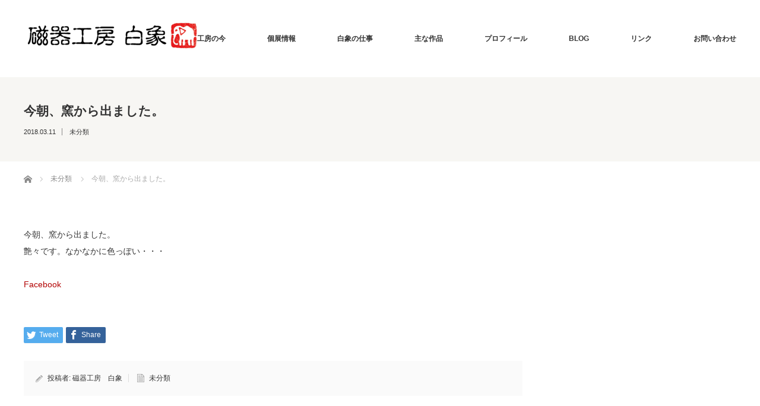

--- FILE ---
content_type: text/html; charset=UTF-8
request_url: https://shirozo13.com/2018/03/11/%E4%BB%8A%E6%9C%9D%E3%80%81%E7%AA%AF%E3%81%8B%E3%82%89%E5%87%BA%E3%81%BE%E3%81%97%E3%81%9F%E3%80%82/
body_size: 46139
content:
<!DOCTYPE html>
<html class="pc" lang="ja"
	prefix="og: https://ogp.me/ns#" >
<head>
<meta charset="UTF-8">
<!--[if IE]><meta http-equiv="X-UA-Compatible" content="IE=edge"><![endif]-->
<meta name="viewport" content="width=device-width">

<meta name="description" content="今朝、窯から出ました。艶々です。">
<link rel="pingback" href="https://shirozo13.com/wp/xmlrpc.php">

		<!-- All in One SEO 4.1.6.2 -->
		<title>今朝、窯から出ました。 - 磁器工房 白象</title>
		<meta name="description" content="今朝、窯から出ました。 艶々です。なかなかに色っぽい・・・ Facebook" />
		<meta name="robots" content="max-image-preview:large" />
		<link rel="canonical" href="https://shirozo13.com/2018/03/11/%e4%bb%8a%e6%9c%9d%e3%80%81%e7%aa%af%e3%81%8b%e3%82%89%e5%87%ba%e3%81%be%e3%81%97%e3%81%9f%e3%80%82/" />
		<meta property="og:locale" content="ja_JP" />
		<meta property="og:site_name" content="磁器工房 白象 - 山下一三のオフィシャルHPです。" />
		<meta property="og:type" content="article" />
		<meta property="og:title" content="今朝、窯から出ました。 - 磁器工房 白象" />
		<meta property="og:description" content="今朝、窯から出ました。 艶々です。なかなかに色っぽい・・・ Facebook" />
		<meta property="og:url" content="https://shirozo13.com/2018/03/11/%e4%bb%8a%e6%9c%9d%e3%80%81%e7%aa%af%e3%81%8b%e3%82%89%e5%87%ba%e3%81%be%e3%81%97%e3%81%9f%e3%80%82/" />
		<meta property="article:published_time" content="2018-03-11T02:54:11+00:00" />
		<meta property="article:modified_time" content="2018-03-11T02:54:11+00:00" />
		<meta name="twitter:card" content="summary" />
		<meta name="twitter:title" content="今朝、窯から出ました。 - 磁器工房 白象" />
		<meta name="twitter:description" content="今朝、窯から出ました。 艶々です。なかなかに色っぽい・・・ Facebook" />
		<script type="application/ld+json" class="aioseo-schema">
			{"@context":"https:\/\/schema.org","@graph":[{"@type":"WebSite","@id":"https:\/\/shirozo13.com\/#website","url":"https:\/\/shirozo13.com\/","name":"\u78c1\u5668\u5de5\u623f \u767d\u8c61","description":"\u5c71\u4e0b\u4e00\u4e09\u306e\u30aa\u30d5\u30a3\u30b7\u30e3\u30ebHP\u3067\u3059\u3002","inLanguage":"ja","publisher":{"@id":"https:\/\/shirozo13.com\/#organization"}},{"@type":"Organization","@id":"https:\/\/shirozo13.com\/#organization","name":"\u78c1\u5668\u5de5\u623f \u767d\u8c61","url":"https:\/\/shirozo13.com\/"},{"@type":"BreadcrumbList","@id":"https:\/\/shirozo13.com\/2018\/03\/11\/%e4%bb%8a%e6%9c%9d%e3%80%81%e7%aa%af%e3%81%8b%e3%82%89%e5%87%ba%e3%81%be%e3%81%97%e3%81%9f%e3%80%82\/#breadcrumblist","itemListElement":[{"@type":"ListItem","@id":"https:\/\/shirozo13.com\/#listItem","position":1,"item":{"@type":"WebPage","@id":"https:\/\/shirozo13.com\/","name":"\u30db\u30fc\u30e0","description":"\u5c71\u4e0b\u4e00\u4e09\u306e\u30aa\u30d5\u30a3\u30b7\u30e3\u30ebHP\u3067\u3059\u3002","url":"https:\/\/shirozo13.com\/"},"nextItem":"https:\/\/shirozo13.com\/2018\/#listItem"},{"@type":"ListItem","@id":"https:\/\/shirozo13.com\/2018\/#listItem","position":2,"item":{"@type":"WebPage","@id":"https:\/\/shirozo13.com\/2018\/","name":"2018","url":"https:\/\/shirozo13.com\/2018\/"},"nextItem":"https:\/\/shirozo13.com\/2018\/03\/#listItem","previousItem":"https:\/\/shirozo13.com\/#listItem"},{"@type":"ListItem","@id":"https:\/\/shirozo13.com\/2018\/03\/#listItem","position":3,"item":{"@type":"WebPage","@id":"https:\/\/shirozo13.com\/2018\/03\/","name":"March","url":"https:\/\/shirozo13.com\/2018\/03\/"},"nextItem":"https:\/\/shirozo13.com\/2018\/03\/11\/#listItem","previousItem":"https:\/\/shirozo13.com\/2018\/#listItem"},{"@type":"ListItem","@id":"https:\/\/shirozo13.com\/2018\/03\/11\/#listItem","position":4,"item":{"@type":"WebPage","@id":"https:\/\/shirozo13.com\/2018\/03\/11\/","name":"11","url":"https:\/\/shirozo13.com\/2018\/03\/11\/"},"nextItem":"https:\/\/shirozo13.com\/2018\/03\/11\/%e4%bb%8a%e6%9c%9d%e3%80%81%e7%aa%af%e3%81%8b%e3%82%89%e5%87%ba%e3%81%be%e3%81%97%e3%81%9f%e3%80%82\/#listItem","previousItem":"https:\/\/shirozo13.com\/2018\/03\/#listItem"},{"@type":"ListItem","@id":"https:\/\/shirozo13.com\/2018\/03\/11\/%e4%bb%8a%e6%9c%9d%e3%80%81%e7%aa%af%e3%81%8b%e3%82%89%e5%87%ba%e3%81%be%e3%81%97%e3%81%9f%e3%80%82\/#listItem","position":5,"item":{"@type":"WebPage","@id":"https:\/\/shirozo13.com\/2018\/03\/11\/%e4%bb%8a%e6%9c%9d%e3%80%81%e7%aa%af%e3%81%8b%e3%82%89%e5%87%ba%e3%81%be%e3%81%97%e3%81%9f%e3%80%82\/","name":"\u4eca\u671d\u3001\u7aaf\u304b\u3089\u51fa\u307e\u3057\u305f\u3002","description":"\u4eca\u671d\u3001\u7aaf\u304b\u3089\u51fa\u307e\u3057\u305f\u3002 \u8276\u3005\u3067\u3059\u3002\u306a\u304b\u306a\u304b\u306b\u8272\u3063\u307d\u3044\u30fb\u30fb\u30fb Facebook","url":"https:\/\/shirozo13.com\/2018\/03\/11\/%e4%bb%8a%e6%9c%9d%e3%80%81%e7%aa%af%e3%81%8b%e3%82%89%e5%87%ba%e3%81%be%e3%81%97%e3%81%9f%e3%80%82\/"},"previousItem":"https:\/\/shirozo13.com\/2018\/03\/11\/#listItem"}]},{"@type":"Person","@id":"https:\/\/shirozo13.com\/author\/826482827557005\/#author","url":"https:\/\/shirozo13.com\/author\/826482827557005\/","name":"\u78c1\u5668\u5de5\u623f\u3000\u767d\u8c61"},{"@type":"WebPage","@id":"https:\/\/shirozo13.com\/2018\/03\/11\/%e4%bb%8a%e6%9c%9d%e3%80%81%e7%aa%af%e3%81%8b%e3%82%89%e5%87%ba%e3%81%be%e3%81%97%e3%81%9f%e3%80%82\/#webpage","url":"https:\/\/shirozo13.com\/2018\/03\/11\/%e4%bb%8a%e6%9c%9d%e3%80%81%e7%aa%af%e3%81%8b%e3%82%89%e5%87%ba%e3%81%be%e3%81%97%e3%81%9f%e3%80%82\/","name":"\u4eca\u671d\u3001\u7aaf\u304b\u3089\u51fa\u307e\u3057\u305f\u3002 - \u78c1\u5668\u5de5\u623f \u767d\u8c61","description":"\u4eca\u671d\u3001\u7aaf\u304b\u3089\u51fa\u307e\u3057\u305f\u3002 \u8276\u3005\u3067\u3059\u3002\u306a\u304b\u306a\u304b\u306b\u8272\u3063\u307d\u3044\u30fb\u30fb\u30fb Facebook","inLanguage":"ja","isPartOf":{"@id":"https:\/\/shirozo13.com\/#website"},"breadcrumb":{"@id":"https:\/\/shirozo13.com\/2018\/03\/11\/%e4%bb%8a%e6%9c%9d%e3%80%81%e7%aa%af%e3%81%8b%e3%82%89%e5%87%ba%e3%81%be%e3%81%97%e3%81%9f%e3%80%82\/#breadcrumblist"},"author":"https:\/\/shirozo13.com\/author\/826482827557005\/#author","creator":"https:\/\/shirozo13.com\/author\/826482827557005\/#author","image":{"@type":"ImageObject","@id":"https:\/\/shirozo13.com\/#mainImage","url":"https:\/\/shirozo13.com\/wp\/wp-content\/uploads\/2018\/03\/d0ce4fabf986409b2d9e.jpg","width":640,"height":610},"primaryImageOfPage":{"@id":"https:\/\/shirozo13.com\/2018\/03\/11\/%e4%bb%8a%e6%9c%9d%e3%80%81%e7%aa%af%e3%81%8b%e3%82%89%e5%87%ba%e3%81%be%e3%81%97%e3%81%9f%e3%80%82\/#mainImage"},"datePublished":"2018-03-11T02:54:11+09:00","dateModified":"2018-03-11T02:54:11+09:00"},{"@type":"BlogPosting","@id":"https:\/\/shirozo13.com\/2018\/03\/11\/%e4%bb%8a%e6%9c%9d%e3%80%81%e7%aa%af%e3%81%8b%e3%82%89%e5%87%ba%e3%81%be%e3%81%97%e3%81%9f%e3%80%82\/#blogposting","name":"\u4eca\u671d\u3001\u7aaf\u304b\u3089\u51fa\u307e\u3057\u305f\u3002 - \u78c1\u5668\u5de5\u623f \u767d\u8c61","description":"\u4eca\u671d\u3001\u7aaf\u304b\u3089\u51fa\u307e\u3057\u305f\u3002 \u8276\u3005\u3067\u3059\u3002\u306a\u304b\u306a\u304b\u306b\u8272\u3063\u307d\u3044\u30fb\u30fb\u30fb Facebook","inLanguage":"ja","headline":"\u4eca\u671d\u3001\u7aaf\u304b\u3089\u51fa\u307e\u3057\u305f\u3002","author":{"@id":"https:\/\/shirozo13.com\/author\/826482827557005\/#author"},"publisher":{"@id":"https:\/\/shirozo13.com\/#organization"},"datePublished":"2018-03-11T02:54:11+09:00","dateModified":"2018-03-11T02:54:11+09:00","articleSection":"\u672a\u5206\u985e","mainEntityOfPage":{"@id":"https:\/\/shirozo13.com\/2018\/03\/11\/%e4%bb%8a%e6%9c%9d%e3%80%81%e7%aa%af%e3%81%8b%e3%82%89%e5%87%ba%e3%81%be%e3%81%97%e3%81%9f%e3%80%82\/#webpage"},"isPartOf":{"@id":"https:\/\/shirozo13.com\/2018\/03\/11\/%e4%bb%8a%e6%9c%9d%e3%80%81%e7%aa%af%e3%81%8b%e3%82%89%e5%87%ba%e3%81%be%e3%81%97%e3%81%9f%e3%80%82\/#webpage"},"image":{"@type":"ImageObject","@id":"https:\/\/shirozo13.com\/#articleImage","url":"https:\/\/shirozo13.com\/wp\/wp-content\/uploads\/2018\/03\/d0ce4fabf986409b2d9e.jpg","width":640,"height":610}}]}
		</script>
		<!-- All in One SEO -->

<link rel='dns-prefetch' href='//maxcdn.bootstrapcdn.com' />
<link rel="alternate" type="application/rss+xml" title="磁器工房 白象 &raquo; フィード" href="https://shirozo13.com/feed/" />
<link rel="alternate" type="application/rss+xml" title="磁器工房 白象 &raquo; コメントフィード" href="https://shirozo13.com/comments/feed/" />
<link rel="alternate" type="application/rss+xml" title="磁器工房 白象 &raquo; 今朝、窯から出ました。 のコメントのフィード" href="https://shirozo13.com/2018/03/11/%e4%bb%8a%e6%9c%9d%e3%80%81%e7%aa%af%e3%81%8b%e3%82%89%e5%87%ba%e3%81%be%e3%81%97%e3%81%9f%e3%80%82/feed/" />
<script type="text/javascript">
window._wpemojiSettings = {"baseUrl":"https:\/\/s.w.org\/images\/core\/emoji\/14.0.0\/72x72\/","ext":".png","svgUrl":"https:\/\/s.w.org\/images\/core\/emoji\/14.0.0\/svg\/","svgExt":".svg","source":{"concatemoji":"https:\/\/shirozo13.com\/wp\/wp-includes\/js\/wp-emoji-release.min.js?ver=6.2.8"}};
/*! This file is auto-generated */
!function(e,a,t){var n,r,o,i=a.createElement("canvas"),p=i.getContext&&i.getContext("2d");function s(e,t){p.clearRect(0,0,i.width,i.height),p.fillText(e,0,0);e=i.toDataURL();return p.clearRect(0,0,i.width,i.height),p.fillText(t,0,0),e===i.toDataURL()}function c(e){var t=a.createElement("script");t.src=e,t.defer=t.type="text/javascript",a.getElementsByTagName("head")[0].appendChild(t)}for(o=Array("flag","emoji"),t.supports={everything:!0,everythingExceptFlag:!0},r=0;r<o.length;r++)t.supports[o[r]]=function(e){if(p&&p.fillText)switch(p.textBaseline="top",p.font="600 32px Arial",e){case"flag":return s("\ud83c\udff3\ufe0f\u200d\u26a7\ufe0f","\ud83c\udff3\ufe0f\u200b\u26a7\ufe0f")?!1:!s("\ud83c\uddfa\ud83c\uddf3","\ud83c\uddfa\u200b\ud83c\uddf3")&&!s("\ud83c\udff4\udb40\udc67\udb40\udc62\udb40\udc65\udb40\udc6e\udb40\udc67\udb40\udc7f","\ud83c\udff4\u200b\udb40\udc67\u200b\udb40\udc62\u200b\udb40\udc65\u200b\udb40\udc6e\u200b\udb40\udc67\u200b\udb40\udc7f");case"emoji":return!s("\ud83e\udef1\ud83c\udffb\u200d\ud83e\udef2\ud83c\udfff","\ud83e\udef1\ud83c\udffb\u200b\ud83e\udef2\ud83c\udfff")}return!1}(o[r]),t.supports.everything=t.supports.everything&&t.supports[o[r]],"flag"!==o[r]&&(t.supports.everythingExceptFlag=t.supports.everythingExceptFlag&&t.supports[o[r]]);t.supports.everythingExceptFlag=t.supports.everythingExceptFlag&&!t.supports.flag,t.DOMReady=!1,t.readyCallback=function(){t.DOMReady=!0},t.supports.everything||(n=function(){t.readyCallback()},a.addEventListener?(a.addEventListener("DOMContentLoaded",n,!1),e.addEventListener("load",n,!1)):(e.attachEvent("onload",n),a.attachEvent("onreadystatechange",function(){"complete"===a.readyState&&t.readyCallback()})),(e=t.source||{}).concatemoji?c(e.concatemoji):e.wpemoji&&e.twemoji&&(c(e.twemoji),c(e.wpemoji)))}(window,document,window._wpemojiSettings);
</script>
<style type="text/css">
img.wp-smiley,
img.emoji {
	display: inline !important;
	border: none !important;
	box-shadow: none !important;
	height: 1em !important;
	width: 1em !important;
	margin: 0 0.07em !important;
	vertical-align: -0.1em !important;
	background: none !important;
	padding: 0 !important;
}
</style>
	<link rel='stylesheet' id='style-css' href='https://shirozo13.com/wp/wp-content/themes/bloc_tcd035/style.css?ver=2.1' type='text/css' media='all' />
<link rel='stylesheet' id='wp-block-library-css' href='https://shirozo13.com/wp/wp-includes/css/dist/block-library/style.min.css?ver=6.2.8' type='text/css' media='all' />
<link rel='stylesheet' id='classic-theme-styles-css' href='https://shirozo13.com/wp/wp-includes/css/classic-themes.min.css?ver=6.2.8' type='text/css' media='all' />
<style id='global-styles-inline-css' type='text/css'>
body{--wp--preset--color--black: #000000;--wp--preset--color--cyan-bluish-gray: #abb8c3;--wp--preset--color--white: #ffffff;--wp--preset--color--pale-pink: #f78da7;--wp--preset--color--vivid-red: #cf2e2e;--wp--preset--color--luminous-vivid-orange: #ff6900;--wp--preset--color--luminous-vivid-amber: #fcb900;--wp--preset--color--light-green-cyan: #7bdcb5;--wp--preset--color--vivid-green-cyan: #00d084;--wp--preset--color--pale-cyan-blue: #8ed1fc;--wp--preset--color--vivid-cyan-blue: #0693e3;--wp--preset--color--vivid-purple: #9b51e0;--wp--preset--gradient--vivid-cyan-blue-to-vivid-purple: linear-gradient(135deg,rgba(6,147,227,1) 0%,rgb(155,81,224) 100%);--wp--preset--gradient--light-green-cyan-to-vivid-green-cyan: linear-gradient(135deg,rgb(122,220,180) 0%,rgb(0,208,130) 100%);--wp--preset--gradient--luminous-vivid-amber-to-luminous-vivid-orange: linear-gradient(135deg,rgba(252,185,0,1) 0%,rgba(255,105,0,1) 100%);--wp--preset--gradient--luminous-vivid-orange-to-vivid-red: linear-gradient(135deg,rgba(255,105,0,1) 0%,rgb(207,46,46) 100%);--wp--preset--gradient--very-light-gray-to-cyan-bluish-gray: linear-gradient(135deg,rgb(238,238,238) 0%,rgb(169,184,195) 100%);--wp--preset--gradient--cool-to-warm-spectrum: linear-gradient(135deg,rgb(74,234,220) 0%,rgb(151,120,209) 20%,rgb(207,42,186) 40%,rgb(238,44,130) 60%,rgb(251,105,98) 80%,rgb(254,248,76) 100%);--wp--preset--gradient--blush-light-purple: linear-gradient(135deg,rgb(255,206,236) 0%,rgb(152,150,240) 100%);--wp--preset--gradient--blush-bordeaux: linear-gradient(135deg,rgb(254,205,165) 0%,rgb(254,45,45) 50%,rgb(107,0,62) 100%);--wp--preset--gradient--luminous-dusk: linear-gradient(135deg,rgb(255,203,112) 0%,rgb(199,81,192) 50%,rgb(65,88,208) 100%);--wp--preset--gradient--pale-ocean: linear-gradient(135deg,rgb(255,245,203) 0%,rgb(182,227,212) 50%,rgb(51,167,181) 100%);--wp--preset--gradient--electric-grass: linear-gradient(135deg,rgb(202,248,128) 0%,rgb(113,206,126) 100%);--wp--preset--gradient--midnight: linear-gradient(135deg,rgb(2,3,129) 0%,rgb(40,116,252) 100%);--wp--preset--duotone--dark-grayscale: url('#wp-duotone-dark-grayscale');--wp--preset--duotone--grayscale: url('#wp-duotone-grayscale');--wp--preset--duotone--purple-yellow: url('#wp-duotone-purple-yellow');--wp--preset--duotone--blue-red: url('#wp-duotone-blue-red');--wp--preset--duotone--midnight: url('#wp-duotone-midnight');--wp--preset--duotone--magenta-yellow: url('#wp-duotone-magenta-yellow');--wp--preset--duotone--purple-green: url('#wp-duotone-purple-green');--wp--preset--duotone--blue-orange: url('#wp-duotone-blue-orange');--wp--preset--font-size--small: 13px;--wp--preset--font-size--medium: 20px;--wp--preset--font-size--large: 36px;--wp--preset--font-size--x-large: 42px;--wp--preset--spacing--20: 0.44rem;--wp--preset--spacing--30: 0.67rem;--wp--preset--spacing--40: 1rem;--wp--preset--spacing--50: 1.5rem;--wp--preset--spacing--60: 2.25rem;--wp--preset--spacing--70: 3.38rem;--wp--preset--spacing--80: 5.06rem;--wp--preset--shadow--natural: 6px 6px 9px rgba(0, 0, 0, 0.2);--wp--preset--shadow--deep: 12px 12px 50px rgba(0, 0, 0, 0.4);--wp--preset--shadow--sharp: 6px 6px 0px rgba(0, 0, 0, 0.2);--wp--preset--shadow--outlined: 6px 6px 0px -3px rgba(255, 255, 255, 1), 6px 6px rgba(0, 0, 0, 1);--wp--preset--shadow--crisp: 6px 6px 0px rgba(0, 0, 0, 1);}:where(.is-layout-flex){gap: 0.5em;}body .is-layout-flow > .alignleft{float: left;margin-inline-start: 0;margin-inline-end: 2em;}body .is-layout-flow > .alignright{float: right;margin-inline-start: 2em;margin-inline-end: 0;}body .is-layout-flow > .aligncenter{margin-left: auto !important;margin-right: auto !important;}body .is-layout-constrained > .alignleft{float: left;margin-inline-start: 0;margin-inline-end: 2em;}body .is-layout-constrained > .alignright{float: right;margin-inline-start: 2em;margin-inline-end: 0;}body .is-layout-constrained > .aligncenter{margin-left: auto !important;margin-right: auto !important;}body .is-layout-constrained > :where(:not(.alignleft):not(.alignright):not(.alignfull)){max-width: var(--wp--style--global--content-size);margin-left: auto !important;margin-right: auto !important;}body .is-layout-constrained > .alignwide{max-width: var(--wp--style--global--wide-size);}body .is-layout-flex{display: flex;}body .is-layout-flex{flex-wrap: wrap;align-items: center;}body .is-layout-flex > *{margin: 0;}:where(.wp-block-columns.is-layout-flex){gap: 2em;}.has-black-color{color: var(--wp--preset--color--black) !important;}.has-cyan-bluish-gray-color{color: var(--wp--preset--color--cyan-bluish-gray) !important;}.has-white-color{color: var(--wp--preset--color--white) !important;}.has-pale-pink-color{color: var(--wp--preset--color--pale-pink) !important;}.has-vivid-red-color{color: var(--wp--preset--color--vivid-red) !important;}.has-luminous-vivid-orange-color{color: var(--wp--preset--color--luminous-vivid-orange) !important;}.has-luminous-vivid-amber-color{color: var(--wp--preset--color--luminous-vivid-amber) !important;}.has-light-green-cyan-color{color: var(--wp--preset--color--light-green-cyan) !important;}.has-vivid-green-cyan-color{color: var(--wp--preset--color--vivid-green-cyan) !important;}.has-pale-cyan-blue-color{color: var(--wp--preset--color--pale-cyan-blue) !important;}.has-vivid-cyan-blue-color{color: var(--wp--preset--color--vivid-cyan-blue) !important;}.has-vivid-purple-color{color: var(--wp--preset--color--vivid-purple) !important;}.has-black-background-color{background-color: var(--wp--preset--color--black) !important;}.has-cyan-bluish-gray-background-color{background-color: var(--wp--preset--color--cyan-bluish-gray) !important;}.has-white-background-color{background-color: var(--wp--preset--color--white) !important;}.has-pale-pink-background-color{background-color: var(--wp--preset--color--pale-pink) !important;}.has-vivid-red-background-color{background-color: var(--wp--preset--color--vivid-red) !important;}.has-luminous-vivid-orange-background-color{background-color: var(--wp--preset--color--luminous-vivid-orange) !important;}.has-luminous-vivid-amber-background-color{background-color: var(--wp--preset--color--luminous-vivid-amber) !important;}.has-light-green-cyan-background-color{background-color: var(--wp--preset--color--light-green-cyan) !important;}.has-vivid-green-cyan-background-color{background-color: var(--wp--preset--color--vivid-green-cyan) !important;}.has-pale-cyan-blue-background-color{background-color: var(--wp--preset--color--pale-cyan-blue) !important;}.has-vivid-cyan-blue-background-color{background-color: var(--wp--preset--color--vivid-cyan-blue) !important;}.has-vivid-purple-background-color{background-color: var(--wp--preset--color--vivid-purple) !important;}.has-black-border-color{border-color: var(--wp--preset--color--black) !important;}.has-cyan-bluish-gray-border-color{border-color: var(--wp--preset--color--cyan-bluish-gray) !important;}.has-white-border-color{border-color: var(--wp--preset--color--white) !important;}.has-pale-pink-border-color{border-color: var(--wp--preset--color--pale-pink) !important;}.has-vivid-red-border-color{border-color: var(--wp--preset--color--vivid-red) !important;}.has-luminous-vivid-orange-border-color{border-color: var(--wp--preset--color--luminous-vivid-orange) !important;}.has-luminous-vivid-amber-border-color{border-color: var(--wp--preset--color--luminous-vivid-amber) !important;}.has-light-green-cyan-border-color{border-color: var(--wp--preset--color--light-green-cyan) !important;}.has-vivid-green-cyan-border-color{border-color: var(--wp--preset--color--vivid-green-cyan) !important;}.has-pale-cyan-blue-border-color{border-color: var(--wp--preset--color--pale-cyan-blue) !important;}.has-vivid-cyan-blue-border-color{border-color: var(--wp--preset--color--vivid-cyan-blue) !important;}.has-vivid-purple-border-color{border-color: var(--wp--preset--color--vivid-purple) !important;}.has-vivid-cyan-blue-to-vivid-purple-gradient-background{background: var(--wp--preset--gradient--vivid-cyan-blue-to-vivid-purple) !important;}.has-light-green-cyan-to-vivid-green-cyan-gradient-background{background: var(--wp--preset--gradient--light-green-cyan-to-vivid-green-cyan) !important;}.has-luminous-vivid-amber-to-luminous-vivid-orange-gradient-background{background: var(--wp--preset--gradient--luminous-vivid-amber-to-luminous-vivid-orange) !important;}.has-luminous-vivid-orange-to-vivid-red-gradient-background{background: var(--wp--preset--gradient--luminous-vivid-orange-to-vivid-red) !important;}.has-very-light-gray-to-cyan-bluish-gray-gradient-background{background: var(--wp--preset--gradient--very-light-gray-to-cyan-bluish-gray) !important;}.has-cool-to-warm-spectrum-gradient-background{background: var(--wp--preset--gradient--cool-to-warm-spectrum) !important;}.has-blush-light-purple-gradient-background{background: var(--wp--preset--gradient--blush-light-purple) !important;}.has-blush-bordeaux-gradient-background{background: var(--wp--preset--gradient--blush-bordeaux) !important;}.has-luminous-dusk-gradient-background{background: var(--wp--preset--gradient--luminous-dusk) !important;}.has-pale-ocean-gradient-background{background: var(--wp--preset--gradient--pale-ocean) !important;}.has-electric-grass-gradient-background{background: var(--wp--preset--gradient--electric-grass) !important;}.has-midnight-gradient-background{background: var(--wp--preset--gradient--midnight) !important;}.has-small-font-size{font-size: var(--wp--preset--font-size--small) !important;}.has-medium-font-size{font-size: var(--wp--preset--font-size--medium) !important;}.has-large-font-size{font-size: var(--wp--preset--font-size--large) !important;}.has-x-large-font-size{font-size: var(--wp--preset--font-size--x-large) !important;}
.wp-block-navigation a:where(:not(.wp-element-button)){color: inherit;}
:where(.wp-block-columns.is-layout-flex){gap: 2em;}
.wp-block-pullquote{font-size: 1.5em;line-height: 1.6;}
</style>
<link rel='stylesheet' id='contact-form-7-css' href='https://shirozo13.com/wp/wp-content/plugins/contact-form-7/includes/css/styles.css?ver=5.5.6' type='text/css' media='all' />
<link rel='stylesheet' id='tcd-maps-css' href='https://shirozo13.com/wp/wp-content/plugins/tcd-google-maps/admin.css?ver=6.2.8' type='text/css' media='all' />
<link rel='stylesheet' id='spu-public-css-css' href='https://shirozo13.com/wp/wp-content/plugins/popups/public/assets/css/public.css?ver=1.9.3.8' type='text/css' media='all' />
<link rel='stylesheet' id='cff-css' href='https://shirozo13.com/wp/wp-content/plugins/custom-facebook-feed/assets/css/cff-style.css?ver=4.1.1' type='text/css' media='all' />
<link rel='stylesheet' id='sb-font-awesome-css' href='https://maxcdn.bootstrapcdn.com/font-awesome/4.7.0/css/font-awesome.min.css?ver=6.2.8' type='text/css' media='all' />
<!--n2css--><script type='text/javascript' src='https://shirozo13.com/wp/wp-includes/js/jquery/jquery.min.js?ver=3.6.4' id='jquery-core-js'></script>
<script type='text/javascript' src='https://shirozo13.com/wp/wp-includes/js/jquery/jquery-migrate.min.js?ver=3.4.0' id='jquery-migrate-js'></script>
<link rel="https://api.w.org/" href="https://shirozo13.com/wp-json/" /><link rel="alternate" type="application/json" href="https://shirozo13.com/wp-json/wp/v2/posts/600" /><link rel='shortlink' href='https://shirozo13.com/?p=600' />
<link rel="alternate" type="application/json+oembed" href="https://shirozo13.com/wp-json/oembed/1.0/embed?url=https%3A%2F%2Fshirozo13.com%2F2018%2F03%2F11%2F%25e4%25bb%258a%25e6%259c%259d%25e3%2580%2581%25e7%25aa%25af%25e3%2581%258b%25e3%2582%2589%25e5%2587%25ba%25e3%2581%25be%25e3%2581%2597%25e3%2581%259f%25e3%2580%2582%2F" />
<link rel="alternate" type="text/xml+oembed" href="https://shirozo13.com/wp-json/oembed/1.0/embed?url=https%3A%2F%2Fshirozo13.com%2F2018%2F03%2F11%2F%25e4%25bb%258a%25e6%259c%259d%25e3%2580%2581%25e7%25aa%25af%25e3%2581%258b%25e3%2582%2589%25e5%2587%25ba%25e3%2581%25be%25e3%2581%2597%25e3%2581%259f%25e3%2580%2582%2F&#038;format=xml" />

<script src="https://shirozo13.com/wp/wp-content/themes/bloc_tcd035/js/jquery.easing.js?ver=2.1"></script>
<script src="https://shirozo13.com/wp/wp-content/themes/bloc_tcd035/js/jscript.js?ver=2.1"></script>
<script src="https://shirozo13.com/wp/wp-content/themes/bloc_tcd035/js/comment.js?ver=2.1"></script>

<link rel="stylesheet" media="screen and (max-width:770px)" href="https://shirozo13.com/wp/wp-content/themes/bloc_tcd035/responsive.css?ver=2.1">
<link rel="stylesheet" media="screen and (max-width:770px)" href="https://shirozo13.com/wp/wp-content/themes/bloc_tcd035/footer-bar/footer-bar.css?ver=2.1">


<link rel="stylesheet" href="https://shirozo13.com/wp/wp-content/themes/bloc_tcd035/japanese.css?ver=2.1">

<!--[if lt IE 9]>
<script src="https://shirozo13.com/wp/wp-content/themes/bloc_tcd035/js/html5.js?ver=2.1"></script>
<![endif]-->



<style type="text/css">

#logo { top:32px; left:0px; }

a:hover, .post_content a:hover .pc #global_menu li a:hover, .pc #global_menu > ul > li.active > a, .post_list li.type1 .meta li a:hover, .post_list li.type2 .meta li a:hover, #footer_menu li a:hover, #home_slider .info_inner .title_link:hover, #post_meta_top a:hover, #bread_crumb li a:hover, #comment_header ul li a:hover, #template1_header .product_cateogry a:hover, #archive_product_list .no_image:hover .title a { color:#B20000; }
.post_content a { color:#B20000; }
.pc #global_menu ul ul a, #return_top a:hover, .next_page_link a:hover, .page_navi a:hover, #index_news_list .archive_link:hover, .pc #index_news_list .news_title a:hover, .box_list_headline .archive_link a:hover, .previous_next_post .previous_post a:hover, .previous_next_post .next_post a:hover,
 #single_product_list .slick-prev:hover, #single_product_list .slick-next:hover, #previous_next_page a:hover, .mobile .template1_content_list .caption a.link:hover, #archive_product_cateogry_menu li a:hover, .pc #archive_product_cateogry_menu li.active > a, .pc #archive_product_cateogry_menu li ul,
  #wp-calendar td a:hover, #wp-calendar #prev a:hover, #wp-calendar #next a:hover, .widget_search #search-btn input:hover, .widget_search #searchsubmit:hover, .side_widget.google_search #searchsubmit:hover, .collapse_category_list li a:hover,
   #submit_comment:hover, #post_pagination a:hover, #post_pagination p, a.menu_button:hover, .mobile a.category_menu_button:hover, .mobile a.category_menu_button.active
    { background-color:#B20000; }
.mobile a.category_menu_button:hover, .mobile a.category_menu_button.active { color:#fff !important; }
.mobile #global_menu a:hover { background-color:#B20000 !important; }

#comment_textarea textarea:focus, #guest_info input:focus
 { border-color:#B20000; }

.pc #global_menu ul ul a:hover, .pc #archive_product_cateogry_menu li ul a:hover
 { background-color:#8E0000; }


#page_header .title { font-size:21px; }
#article .post_content { font-size:14px; }

.box_list .box { background:#FFFFFF; }
.box_list .caption .title, .box_list .caption .excerpt { color:#333333; }

.box_list .box:hover img { opacity:0.3; }
.box_list .caption .title, #single_product_list .caption .title { font-size:20px; }
.box_list .caption .excerpt, #single_product_list .caption .excerpt { font-size:14px; }

#blog_list .has_image { background:#000000 !important; }
#blog_list .has_image .caption { color:#FFFFFF !important; }
#blog_list .no_image:hover { background:#000000 !important; }
#blog_list .no_image:hover .caption { color:#FFFFFF !important; }
#blog_list .has_image:hover img { opacity:0.3; }
#blog_list .caption .title { font-size:14px; }
#blog_list .caption .excerpt { font-size:12px; }

#archive_product_list .caption .title { font-size:23px; }
#archive_product_list .caption .excerpt { font-size:14px; }
#archive_product_list .image_box:hover { background:#333333; }

#single_product_list .has_image { background:#FFFFFF; color:#333333; }
#single_product_list .has_image:hover img { opacity:0.3; }


#site_loader_spinner { border:4px solid rgba(178,0,0,0.2); border-top-color:#B20000; }



</style>


<style type="text/css"></style><link rel="icon" href="https://shirozo13.com/wp/wp-content/uploads/2017/09/img031-e1505976481819-120x120.jpg" sizes="32x32" />
<link rel="icon" href="https://shirozo13.com/wp/wp-content/uploads/2017/09/img031-e1505976481819-300x300.jpg" sizes="192x192" />
<link rel="apple-touch-icon" href="https://shirozo13.com/wp/wp-content/uploads/2017/09/img031-e1505976481819-300x300.jpg" />
<meta name="msapplication-TileImage" content="https://shirozo13.com/wp/wp-content/uploads/2017/09/img031-e1505976481819-300x300.jpg" />
</head>
<body class="post-template-default single single-post postid-600 single-format-standard">

<div id="site_loader_overlay">
 <div id="site_loader_spinner"></div>
</div>
<div id="site_wrap">

 <div id="header">
  <div id="header_inner">

   <!-- logo -->
   <div id='logo_image'>
<h1 id="logo"><a href=" https://shirozo13.com/" title="磁器工房 白象" data-label="磁器工房 白象"><img src="http://shirozo13.com/wp/wp-content/uploads/tcd-w/logo.png?1769083483" alt="磁器工房 白象" title="磁器工房 白象" /></a></h1>
</div>

   <!-- global menu -->
      <a href="#" class="menu_button"></a>
   <div id="global_menu" class="clearfix">
    <ul id="menu-%e5%b7%a5%e6%88%bf%e3%81%ae%e4%bb%8a" class="menu"><li id="menu-item-1453" class="menu-item menu-item-type-custom menu-item-object-custom menu-item-1453"><a href="https://shirozo13.com/now/">工房の今</a></li>
<li id="menu-item-77" class="menu-item menu-item-type-post_type menu-item-object-page menu-item-77"><a href="https://shirozo13.com/%e5%b1%95%e7%a4%ba%e4%bc%9a/past-exhibitions/">個展情報</a></li>
<li id="menu-item-696" class="menu-item menu-item-type-custom menu-item-object-custom menu-item-has-children menu-item-696"><a href="https://shirozo13.com/workshop/">白象の仕事</a>
<ul class="sub-menu">
	<li id="menu-item-2454" class="menu-item menu-item-type-custom menu-item-object-custom menu-item-2454"><a href="https://shirozo13.com/product_category/tanoshiiutsuwa/">楽器</a></li>
	<li id="menu-item-2455" class="menu-item menu-item-type-custom menu-item-object-custom menu-item-2455"><a href="https://shirozo13.com/now/tile/">壁面タイル</a></li>
</ul>
</li>
<li id="menu-item-2847" class="menu-item menu-item-type-post_type menu-item-object-page menu-item-2847"><a href="https://shirozo13.com/goods/">主な作品</a></li>
<li id="menu-item-66" class="menu-item menu-item-type-post_type menu-item-object-page menu-item-66"><a href="https://shirozo13.com/profile/">プロフィール</a></li>
<li id="menu-item-63" class="menu-item menu-item-type-post_type menu-item-object-page menu-item-63"><a href="https://shirozo13.com/blog/">BLOG</a></li>
<li id="menu-item-62" class="menu-item menu-item-type-post_type menu-item-object-page menu-item-62"><a href="https://shirozo13.com/link/">リンク</a></li>
<li id="menu-item-61" class="menu-item menu-item-type-post_type menu-item-object-page menu-item-61"><a href="https://shirozo13.com/otoiawase6/">お問い合わせ</a></li>
</ul>   </div>
   
  </div><!-- END #header_inner -->
 </div><!-- END #header -->

<div id="page_header">
 <div id="page_header_inner">

  
  <h2 class="title">今朝、窯から出ました。</h2>
    <ul id="post_meta_top" class="clearfix">
   <li class="date"><time class="entry-date updated" datetime="2018-03-11T11:54:11+09:00">2018.03.11</time></li>   <li class="category"><a href="https://shirozo13.com/category/%e6%9c%aa%e5%88%86%e9%a1%9e/" rel="category tag">未分類</a></li>  </ul>
   </div>
</div>

<div id="main_content2" class="clearfix">

    <!-- bread crumb -->
    
<ul id="bread_crumb" class="clearfix">
 <li itemscope="itemscope" itemtype="http://data-vocabulary.org/Breadcrumb" class="home"><a itemprop="url" href="https://shirozo13.com/"><span itemprop="title" >ホーム</span></a></li>

 <li itemscope="itemscope" itemtype="http://data-vocabulary.org/Breadcrumb">
     <a itemprop="url" href="https://shirozo13.com/category/%e6%9c%aa%e5%88%86%e9%a1%9e/"><span itemprop="title">未分類</span></a>
       </li>
 <li class="last">今朝、窯から出ました。</li>

</ul>
    
 <div id="main_content2_inner" class="clearfix">

 <div id="main_col">

  
  <div id="article">

         
   <div class="post_content clearfix">
    <p>今朝、窯から出ました。<br />
艶々です。なかなかに色っぽい・・・</p>
<p class="facebook-post-url"><a href="https://www.facebook.com/826482827557005/posts/882061988665755">Facebook</a></p>
       </div>

      <div id="single_share" class="clearfix">
    
<!--Type1-->

<div id="share_top1">

 

<div class="sns">
<ul class="type1 clearfix">
<!--Twitterボタン-->
<li class="twitter">
<a href="http://twitter.com/share?text=%E4%BB%8A%E6%9C%9D%E3%80%81%E7%AA%AF%E3%81%8B%E3%82%89%E5%87%BA%E3%81%BE%E3%81%97%E3%81%9F%E3%80%82&url=https%3A%2F%2Fshirozo13.com%2F2018%2F03%2F11%2F%25e4%25bb%258a%25e6%259c%259d%25e3%2580%2581%25e7%25aa%25af%25e3%2581%258b%25e3%2582%2589%25e5%2587%25ba%25e3%2581%25be%25e3%2581%2597%25e3%2581%259f%25e3%2580%2582%2F&via=&tw_p=tweetbutton&related=" onclick="javascript:window.open(this.href, '', 'menubar=no,toolbar=no,resizable=yes,scrollbars=yes,height=400,width=600');return false;"><i class="icon-twitter"></i><span class="ttl">Tweet</span><span class="share-count"></span></a></li>

<!--Facebookボタン-->
<li class="facebook">
<a href="//www.facebook.com/sharer/sharer.php?u=https://shirozo13.com/2018/03/11/%e4%bb%8a%e6%9c%9d%e3%80%81%e7%aa%af%e3%81%8b%e3%82%89%e5%87%ba%e3%81%be%e3%81%97%e3%81%9f%e3%80%82/&amp;t=%E4%BB%8A%E6%9C%9D%E3%80%81%E7%AA%AF%E3%81%8B%E3%82%89%E5%87%BA%E3%81%BE%E3%81%97%E3%81%9F%E3%80%82" class="facebook-btn-icon-link" target="blank" rel="nofollow"><i class="icon-facebook"></i><span class="ttl">Share</span><span class="share-count"></span></a></li>







</ul>
</div>

</div>


<!--Type2-->

<!--Type3-->

<!--Type4-->

<!--Type5-->
   </div>
   
      <ul id="post_meta_bottom" class="clearfix">
    <li class="post_author">投稿者: <a href="https://shirozo13.com/author/826482827557005/" title="磁器工房　白象 の投稿" rel="author">磁器工房　白象</a></li>    <li class="post_category"><a href="https://shirozo13.com/category/%e6%9c%aa%e5%88%86%e9%a1%9e/" rel="category tag">未分類</a></li>           </ul>
   
      <div class="clearfix previous_next_post" id="single_previous_next_post">
    <p class="previous_post"><a href="https://shirozo13.com/2018/03/06/%e6%98%a8%e5%b9%b4%e3%81%8b%e3%82%89%e5%8f%96%e3%82%8a%e6%8e%9b%e3%81%8b%e3%81%a3%e3%81%a6%e3%82%8b%e5%a4%a7%e4%bd%9c%e3%80%82/" rel="prev">前の記事</a></p>
    <p class="next_post"><a href="https://shirozo13.com/2018/03/17/%e3%81%93%e3%82%8c%e3%81%8b%e3%82%89%e8%89%b2%e3%81%a5%e3%81%8d%e3%81%be%e3%81%99%e3%80%82/" rel="next">次の記事</a></p>
   </div>
   
  </div><!-- END #article -->

  <!-- banner1 -->
      
  
    <div id="related_post">
   <h3 class="headline_base1">関連記事</h3>
   <div id="blog_list">
    <ol class="box_list2" id="box_list3">
          <li class="box has_image">
      <div class="content">
              <img class="image" src="https://shirozo13.com/wp/wp-content/uploads/2018/06/ed439507dea6e2fe3c24-600x600.jpg" width="" height="" alt="朝食サラダ   W孫っちと😊" />
              <div class="caption">
        <div>
         <p class="date">2018.06.30</p>                  <h3 class="title">朝食サラダ   W孫っちと😊</h3>
                           <p class="excerpt">朝食サラダ   W孫っちと😊Facebook…</p>                 </div>
       </div>
       <a href="https://shirozo13.com/2018/06/30/%e6%9c%9d%e9%a3%9f%e3%82%b5%e3%83%a9%e3%83%80-w%e5%ad%ab%e3%81%a3%e3%81%a1%e3%81%a8%f0%9f%98%8a/">朝食サラダ   W孫っちと😊</a>
      </div>
     </li>
          <li class="box has_image" style="background:#F5F5F5;">
      <div class="content">
              <img class="image" src="https://shirozo13.com/wp/wp-content/uploads/2022/10/IMG_5566-600x600.jpg" width="" height="" alt="チェス　窯出し中" />
              <div class="caption" style="color:#333333;">
        <div>
         <p class="date">2022.10.19</p>                  <h3 class="title">チェス　窯出し中</h3>
                           <p class="excerpt">一番どっきどきの窯出し中心配だった盤は残念ながら8枚中2枚は少々ヒビが入ってしまいました。…</p>                 </div>
       </div>
       <a href="https://shirozo13.com/2022/10/19/%e3%83%81%e3%82%a7%e3%82%b9%e3%80%80%e7%aa%af%e5%87%ba%e3%81%97%e4%b8%ad/">チェス　窯出し中</a>
      </div>
     </li>
          <li class="box has_image">
      <div class="content">
              <img class="image" src="https://shirozo13.com/wp/wp-content/uploads/2019/11/532a118deb9174fb4301-600x540.jpg" width="" height="" alt="ポルトガルからのお客様" />
              <div class="caption">
        <div>
         <p class="date">2019.11.21</p>                  <h3 class="title">ポルトガルからのお客様</h3>
                           <p class="excerpt">ポルトガルからのお客様来年のお話しを😀…</p>                 </div>
       </div>
       <a href="https://shirozo13.com/2019/11/21/%e3%83%9d%e3%83%ab%e3%83%88%e3%82%ac%e3%83%ab%e3%81%8b%e3%82%89%e3%81%ae%e3%81%8a%e5%ae%a2%e6%a7%98/">ポルトガルからのお客様</a>
      </div>
     </li>
          <li class="box has_image">
      <div class="content">
              <img class="image" src="https://shirozo13.com/wp/wp-content/uploads/2018/12/b7a5905807bffb8d935f-600x600.jpg" width="" height="" alt="今年最後の窯から出た器。" />
              <div class="caption">
        <div>
         <p class="date">2018.12.19</p>                  <h3 class="title">今年最後の窯から出た器。</h3>
                           <p class="excerpt">今年最後の窯から出た器。上絵にかかるのは新年かなぁ〜？Facebook…</p>                 </div>
       </div>
       <a href="https://shirozo13.com/2018/12/19/%e4%bb%8a%e5%b9%b4%e6%9c%80%e5%be%8c%e3%81%ae%e7%aa%af%e3%81%8b%e3%82%89%e5%87%ba%e3%81%9f%e5%99%a8%e3%80%82/">今年最後の窯から出た器。</a>
      </div>
     </li>
          <li class="box has_image">
      <div class="content">
              <img class="image" src="https://shirozo13.com/wp/wp-content/uploads/2021/02/8efc3df34df1ae9e091f-552x600.jpg" width="" height="" alt="拡声器にアジサイを活けてみた" />
              <div class="caption">
        <div>
         <p class="date">2021.02.7</p>                  <h3 class="title">拡声器にアジサイを活けてみた</h3>
                           <p class="excerpt">拡声器にアジサイを活けてみた…</p>                 </div>
       </div>
       <a href="https://shirozo13.com/2021/02/07/%e6%8b%a1%e5%a3%b0%e5%99%a8%e3%81%ab%e3%82%a2%e3%82%b8%e3%82%b5%e3%82%a4%e3%82%92%e6%b4%bb%e3%81%91%e3%81%a6%e3%81%bf%e3%81%9f/">拡声器にアジサイを活けてみた</a>
      </div>
     </li>
          <li class="box has_image">
      <div class="content">
              <img class="image" src="https://shirozo13.com/wp/wp-content/uploads/2020/01/25adb5845e2bc8164636-600x600.jpg" width="" height="" alt="翼皿に数の子" />
              <div class="caption">
        <div>
         <p class="date">2020.01.9</p>                  <h3 class="title">翼皿に数の子</h3>
                           <p class="excerpt">翼皿に数の子…</p>                 </div>
       </div>
       <a href="https://shirozo13.com/2020/01/09/%e7%bf%bc%e7%9a%bf%e3%81%ab%e6%95%b0%e3%81%ae%e5%ad%90/">翼皿に数の子</a>
      </div>
     </li>
          <li class="box has_image">
      <div class="content">
              <img class="image" src="https://shirozo13.com/wp/wp-content/uploads/2019/05/489857613307a99b162f-600x600.jpg" width="" height="" alt="モーニングセット" />
              <div class="caption">
        <div>
         <p class="date">2019.05.2</p>                  <h3 class="title">モーニングセット</h3>
                           <p class="excerpt">モーニングセットFacebook…</p>                 </div>
       </div>
       <a href="https://shirozo13.com/2019/05/02/%e3%83%a2%e3%83%bc%e3%83%8b%e3%83%b3%e3%82%b0%e3%82%bb%e3%83%83%e3%83%88/">モーニングセット</a>
      </div>
     </li>
          <li class="box has_image">
      <div class="content">
              <img class="image" src="https://shirozo13.com/wp/wp-content/uploads/2020/05/938520ba0385168a4a10-600x600.jpg" width="" height="" alt="波なみ皿にトマト" />
              <div class="caption">
        <div>
         <p class="date">2020.05.22</p>                  <h3 class="title">波なみ皿にトマト</h3>
                           <p class="excerpt">波なみ皿にトマト…</p>                 </div>
       </div>
       <a href="https://shirozo13.com/2020/05/22/%e6%b3%a2%e3%81%aa%e3%81%bf%e7%9a%bf%e3%81%ab%e3%83%88%e3%83%9e%e3%83%88/">波なみ皿にトマト</a>
      </div>
     </li>
          <li class="box has_image">
      <div class="content">
              <img class="image" src="https://shirozo13.com/wp/wp-content/uploads/2018/02/0eaee6a9060fe6f2fb06-600x480.jpg" width="" height="" alt="炭火を楽しみながら、ほっこりとしています。" />
              <div class="caption">
        <div>
         <p class="date">2018.02.21</p>                  <h3 class="title">炭火を楽しみながら、ほっこりとしています。</h3>
                           <p class="excerpt">炭火を楽しみながら、ほっこりとしています。束の間の休息。さぁ、個展まで一か月ちょっと。Facebo…</p>                 </div>
       </div>
       <a href="https://shirozo13.com/2018/02/21/%e7%82%ad%e7%81%ab%e3%82%92%e6%a5%bd%e3%81%97%e3%81%bf%e3%81%aa%e3%81%8c%e3%82%89%e3%80%81%e3%81%bb%e3%81%a3%e3%81%93%e3%82%8a%e3%81%a8%e3%81%97%e3%81%a6%e3%81%84%e3%81%be%e3%81%99%e3%80%82/">炭火を楽しみながら、ほっこりとしています。</a>
      </div>
     </li>
         </ol>
   </div><!-- END #blog_list -->
  </div><!-- END #related_post -->
  
  
 </div><!-- END #main_col -->

 
           

 </div><!-- END #main_content2_inner -->
</div><!-- END #main_content2 -->


 <div id="footer">
  <div id="footer_inner" class="clearfix">

      <h3 id="footer_logo"><a href="https://shirozo13.com/"><img src="https://shirozo13.com/wp/wp-content/uploads/2017/11/logo4.png" alt="" title="" /></a></h3>
   
   <!-- social button -->
         <ul class="user_sns clearfix" id="footer_social_link">
                                       </ul>
      
      <div id="footer_menu" class="clearfix">
        <div id="footer-menu1" class="footer_menu clearfix">
         </div>
                       </div>
   
   <!-- footer bottom menu -->
   
   
   <p id="copyright">Copyright &copy;&nbsp; <a href="https://shirozo13.com/">磁器工房 白象</a> All rights reserved.</p>

  </div><!-- END #footer_inner -->
 </div><!-- END #footer -->


 <div id="return_top">
  <a href="#header_top">PAGE TOP</a>
 </div>

</div>

<script>

jQuery(document).ready(function($){

  function after_load() {
    $('#site_loader_spinner').delay(600).fadeOut(300);
    $('#site_loader_overlay').delay(900).fadeOut(600);
    $('#site_wrap').css('display', 'block');
      }

  $(window).load(function () {
    after_load();
  });
 
  $(function(){
    setTimeout(function(){
      if( $('#site_loader_overlay').is(':visible') ) {
        after_load();
      }
    }, 3000);
  });

});
</script>

  <!-- facebook share button code -->
 <div id="fb-root"></div>
 <script>
 (function(d, s, id) {
   var js, fjs = d.getElementsByTagName(s)[0];
   if (d.getElementById(id)) return;
   js = d.createElement(s); js.id = id;
   js.async = true;
   js.src = "//connect.facebook.net/ja_JP/sdk.js#xfbml=1&version=v2.5";
   fjs.parentNode.insertBefore(js, fjs);
 }(document, 'script', 'facebook-jssdk'));
 </script>
 
<!-- Custom Facebook Feed JS -->
<script type="text/javascript">var cffajaxurl = "https://shirozo13.com/wp/wp-admin/admin-ajax.php";
var cfflinkhashtags = "true";
</script>
<script type='text/javascript' src='https://shirozo13.com/wp/wp-includes/js/comment-reply.min.js?ver=6.2.8' id='comment-reply-js'></script>
<script type='text/javascript' src='https://shirozo13.com/wp/wp-includes/js/dist/vendor/wp-polyfill-inert.min.js?ver=3.1.2' id='wp-polyfill-inert-js'></script>
<script type='text/javascript' src='https://shirozo13.com/wp/wp-includes/js/dist/vendor/regenerator-runtime.min.js?ver=0.13.11' id='regenerator-runtime-js'></script>
<script type='text/javascript' src='https://shirozo13.com/wp/wp-includes/js/dist/vendor/wp-polyfill.min.js?ver=3.15.0' id='wp-polyfill-js'></script>
<script type='text/javascript' id='contact-form-7-js-extra'>
/* <![CDATA[ */
var wpcf7 = {"api":{"root":"https:\/\/shirozo13.com\/wp-json\/","namespace":"contact-form-7\/v1"}};
/* ]]> */
</script>
<script type='text/javascript' src='https://shirozo13.com/wp/wp-content/plugins/contact-form-7/includes/js/index.js?ver=5.5.6' id='contact-form-7-js'></script>
<script type='text/javascript' id='spu-public-js-extra'>
/* <![CDATA[ */
var spuvar = {"is_admin":"","disable_style":"","ajax_mode":"","ajax_url":"https:\/\/shirozo13.com\/wp\/wp-admin\/admin-ajax.php","ajax_mode_url":"https:\/\/shirozo13.com\/wp\/?spu_action=spu_load","pid":"600","is_front_page":"","is_category":"","site_url":"https:\/\/shirozo13.com\/wp","is_archive":"","is_search":"","is_preview":"","seconds_confirmation_close":"5"};
var spuvar_social = [];
/* ]]> */
</script>
<script type='text/javascript' src='https://shirozo13.com/wp/wp-content/plugins/popups/public/assets/js/public.js?ver=1.9.3.8' id='spu-public-js'></script>
<script type='text/javascript' src='https://shirozo13.com/wp/wp-content/plugins/custom-facebook-feed/assets/js/cff-scripts.js?ver=4.1.1' id='cffscripts-js'></script>

</body>
</html>